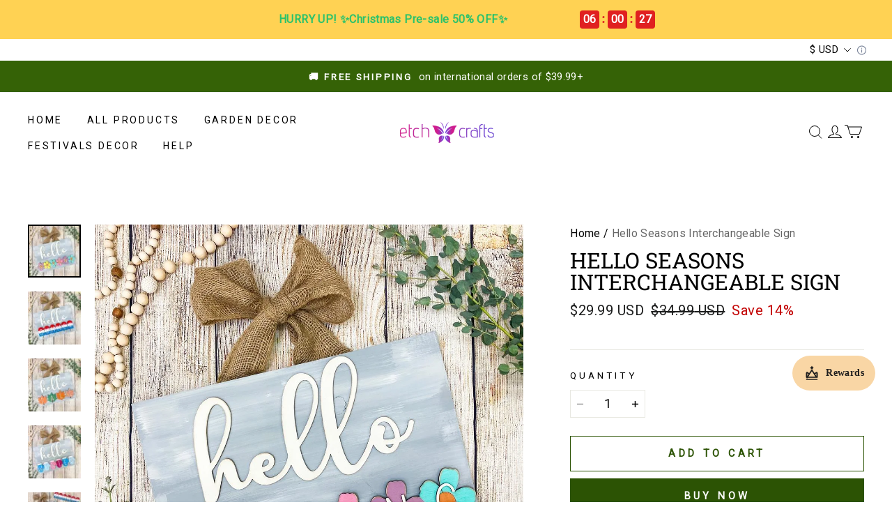

--- FILE ---
content_type: text/css; charset=utf-8
request_url: https://front.myshopline.com/cdn/v1/plugin/isv/conversionBooster-1767104824763/assets/index-DNPKk68-.css
body_size: 548
content:
._visitorsBox_1tba8_1{padding:8px;font-family:Jost,sans-serif;font-size:14px;font-weight:400;line-height:20px;color:#2c2c2c;text-align:left;word-break:break-word;vertical-align:middle;-webkit-user-select:none;-moz-user-select:none;-ms-user-select:none;user-select:none;background:#fbf7e7;border-radius:4px}._visitorsBox_1tba8_1 ._mtb412_1tba8_15{margin:4px 0 12px}._visitorsBox_1tba8_1 svg{height:20px;margin-right:9px;vertical-align:text-bottom}._visitorsBox_1tba8_1 ._jm-test_1tba8_23{color:red}._mtb30_1tba8_26{margin:20px 0}@media screen and (max-width: 750px){._visitorsBox_1tba8_1{padding:4px 8px}._visitorsBox_1tba8_1 ._text_1tba8_33{font-size:13px}}html[dir=rtl] ._visitorsBox_1tba8_1{text-align:right}


--- FILE ---
content_type: application/javascript; charset=UTF-8
request_url: https://etcycrafts.com/cdn/shop/prev/c8e5d2f8dada720691789000a4ead2ee/1753330082294/assets/product/detail/productDetailBeforeLoad.min.js
body_size: 14248
content:
(()=>{var t={78253:(t,r,e)=>{var n=e(78815),o=e(90627),i=TypeError;t.exports=function(t){if(n(t))return t;throw i(o(t)+" is not a function")}},84262:(t,r,e)=>{var n=e(39633).has;t.exports=function(t){return n(t),t}},82430:(t,r,e)=>{var n=e(78815),o=String,i=TypeError;t.exports=function(t){if("object"==typeof t||n(t))return t;throw i("Can't set "+o(t)+" as a prototype")}},39821:(t,r,e)=>{var n=e(81478),o=e(52938),i=e(93175).f,a=n("unscopables"),u=Array.prototype;void 0==u[a]&&i(u,a,{configurable:!0,value:o(null)}),t.exports=function(t){u[a][t]=!0}},37866:(t,r,e)=>{var n=e(7879),o=TypeError;t.exports=function(t,r){if(n(r,t))return t;throw o("Incorrect invocation")}},13169:(t,r,e)=>{var n=e(44183),o=String,i=TypeError;t.exports=function(t){if(n(t))return t;throw i(o(t)+" is not an object")}},77992:(t,r,e)=>{var n=e(86661);t.exports=n(function(){if("function"==typeof ArrayBuffer){var t=new ArrayBuffer(8);Object.isExtensible(t)&&Object.defineProperty(t,"a",{value:8})}})},82611:(t,r,e)=>{"use strict";var n=e(54265).forEach,o=e(9323)("forEach");t.exports=o?[].forEach:function(t){return n(this,t,arguments.length>1?arguments[1]:void 0)}},98889:(t,r,e)=>{var n=e(95885),o=e(74316),i=e(67696),a=function(t){return function(r,e,a){var u,c=n(r),s=i(c),f=o(a,s);if(t&&e!=e){for(;s>f;)if((u=c[f++])!=u)return!0}else for(;s>f;f++)if((t||f in c)&&c[f]===e)return t||f||0;return!t&&-1}};t.exports={includes:a(!0),indexOf:a(!1)}},54265:(t,r,e)=>{var n=e(55537),o=e(48349),i=e(68763),a=e(46093),u=e(67696),c=e(27686),s=o([].push),f=function(t){var r=1==t,e=2==t,o=3==t,f=4==t,p=6==t,v=7==t,l=5==t||p;return function(h,y,d,g){for(var x,b,m=a(h),w=i(m),O=n(y,d),S=u(w),j=0,E=g||c,A=r?E(h,S):e||v?E(h,0):void 0;S>j;j++)if((l||j in w)&&(b=O(x=w[j],j,m),t)){if(r)A[j]=b;else if(b)switch(t){case 3:return!0;case 5:return x;case 6:return j;case 2:s(A,x)}else switch(t){case 4:return!1;case 7:s(A,x)}}return p?-1:o||f?f:A}};t.exports={forEach:f(0),map:f(1),filter:f(2),some:f(3),every:f(4),find:f(5),findIndex:f(6),filterReject:f(7)}},29147:(t,r,e)=>{var n=e(86661),o=e(81478),i=e(28413),a=o("species");t.exports=function(t){return i>=51||!n(function(){var r=[];return(r.constructor={})[a]=function(){return{foo:1}},1!==r[t](Boolean).foo})}},9323:(t,r,e)=>{"use strict";var n=e(86661);t.exports=function(t,r){var e=[][t];return!!e&&n(function(){e.call(null,r||function(){return 1},1)})}},42746:(t,r,e)=>{"use strict";var n=e(88294),o=e(30201),i=TypeError,a=Object.getOwnPropertyDescriptor,u=n&&!function(){if(void 0!==this)return!0;try{Object.defineProperty([],"length",{writable:!1}).length=1}catch(t){return t instanceof TypeError}}();t.exports=u?function(t,r){if(o(t)&&!a(t,"length").writable)throw i("Cannot set read only .length");return t.length=r}:function(t,r){return t.length=r}},74871:(t,r,e)=>{var n=e(74316),o=e(67696),i=e(94190),a=Array,u=Math.max;t.exports=function(t,r,e){for(var c=o(t),s=n(r,c),f=n(void 0===e?c:e,c),p=a(u(f-s,0)),v=0;s<f;s++,v++)i(p,v,t[s]);return p.length=v,p}},35158:(t,r,e)=>{var n=e(48349);t.exports=n([].slice)},19489:(t,r,e)=>{var n=e(30201),o=e(84582),i=e(44183),a=e(81478)("species"),u=Array;t.exports=function(t){var r;return n(t)&&(o(r=t.constructor)&&(r===u||n(r.prototype))?r=void 0:i(r)&&null===(r=r[a])&&(r=void 0)),void 0===r?u:r}},27686:(t,r,e)=>{var n=e(19489);t.exports=function(t,r){return new(n(t))(0===r?0:r)}},28507:(t,r,e)=>{var n=e(64131),o=e(90653),i=e(6944);t.exports=function(t,r,e,a){try{var u=i(t,"return");if(u)return o("Promise").resolve(n(u,t)).then(function(){r(e)},function(t){a(t)})}catch(t){return a(t)}r(e)}},82384:(t,r,e)=>{"use strict";var n=e(64131),o=e(78253),i=e(13169),a=e(44183),u=e(24834),c=e(90653),s=e(26648),f=e(28507),p=function(t){var r=0==t,e=1==t,p=2==t,v=3==t;return function(t,l,h){var y=s(t),d=c("Promise"),g=y.iterator,x=y.next,b=0,m=void 0!==l;return(m||!r)&&o(l),new d(function(t,o){var c=function(t){f(g,o,t,o)},s=function(){try{if(m)try{u(b)}catch(t){c(t)}d.resolve(i(n(x,g))).then(function(n){try{if(i(n).done)r?(h.length=b,t(h)):t(!v&&(p||void 0));else{var u=n.value;try{if(m){var y=l(u,b),x=function(n){if(e)s();else if(p)n?s():f(g,t,!1,o);else if(r)try{h[b++]=n,s()}catch(t){c(t)}else n?f(g,t,v||u,o):s()};a(y)?d.resolve(y).then(x,c):x(y)}else h[b++]=u,s()}catch(t){c(t)}}}catch(t){o(t)}},o)}catch(t){o(t)}};s()})}};t.exports={toArray:p(0),forEach:p(1),every:p(2),some:p(3),find:p(4)}},9760:(t,r,e)=>{var n=e(81478)("iterator"),o=!1;try{var i=0,a={next:function(){return{done:!!i++}},return:function(){o=!0}};a[n]=function(){return this},Array.from(a,function(){throw 2})}catch(t){}t.exports=function(t,r){if(!r&&!o)return!1;var e=!1;try{var i={};i[n]=function(){return{next:function(){return{done:e=!0}}}},t(i)}catch(t){}return e}},81154:(t,r,e)=>{var n=e(48349),o=n({}.toString),i=n("".slice);t.exports=function(t){return i(o(t),8,-1)}},36266:(t,r,e)=>{var n=e(70387),o=e(78815),i=e(81154),a=e(81478)("toStringTag"),u=Object,c="Arguments"==i(function(){return arguments}()),s=function(t,r){try{return t[r]}catch(t){}};t.exports=n?i:function(t){var r,e,n;return void 0===t?"Undefined":null===t?"Null":"string"==typeof(e=s(r=u(t),a))?e:c?i(r):"Object"==(n=i(r))&&o(r.callee)?"Arguments":n}},65388:(t,r,e)=>{"use strict";var n=e(52938),o=e(90430),i=e(53360),a=e(55537),u=e(37866),c=e(50336),s=e(97495),f=e(27853),p=e(27790),v=e(13270),l=e(88294),h=e(55090).fastKey,y=e(88417),d=y.set,g=y.getterFor;t.exports={getConstructor:function(t,r,e,f){var p=t(function(t,o){u(t,v),d(t,{type:r,index:n(null),first:void 0,last:void 0,size:0}),l||(t.size=0),c(o)||s(o,t[f],{that:t,AS_ENTRIES:e})}),v=p.prototype,y=g(r),x=function(t,r,e){var n,o,i=y(t),a=b(t,r);return a?a.value=e:(i.last=a={index:o=h(r,!0),key:r,value:e,previous:n=i.last,next:void 0,removed:!1},i.first||(i.first=a),n&&(n.next=a),l?i.size++:t.size++,"F"!==o&&(i.index[o]=a)),t},b=function(t,r){var e,n=y(t),o=h(r);if("F"!==o)return n.index[o];for(e=n.first;e;e=e.next)if(e.key==r)return e};return i(v,{clear:function(){for(var t=this,r=y(t),e=r.index,n=r.first;n;)n.removed=!0,n.previous&&(n.previous=n.previous.next=void 0),delete e[n.index],n=n.next;r.first=r.last=void 0,l?r.size=0:t.size=0},delete:function(t){var r=y(this),e=b(this,t);if(e){var n=e.next,o=e.previous;delete r.index[e.index],e.removed=!0,o&&(o.next=n),n&&(n.previous=o),r.first==e&&(r.first=n),r.last==e&&(r.last=o),l?r.size--:this.size--}return!!e},forEach:function(t){for(var r,e=y(this),n=a(t,arguments.length>1?arguments[1]:void 0);r=r?r.next:e.first;)for(n(r.value,r.key,this);r&&r.removed;)r=r.previous},has:function(t){return!!b(this,t)}}),i(v,e?{get:function(t){var r=b(this,t);return r&&r.value},set:function(t,r){return x(this,0===t?0:t,r)}}:{add:function(t){return x(this,t=0===t?0:t,t)}}),l&&o(v,"size",{configurable:!0,get:function(){return y(this).size}}),p},setStrong:function(t,r,e){var n=r+" Iterator",o=g(r),i=g(n);f(t,r,function(t,r){d(this,{type:n,target:t,state:o(t),kind:r,last:void 0})},function(){for(var t=i(this),r=t.kind,e=t.last;e&&e.removed;)e=e.previous;return t.target&&(t.last=e=e?e.next:t.state.first)?"keys"==r?p(e.key,!1):"values"==r?p(e.value,!1):p([e.key,e.value],!1):(t.target=void 0,p(void 0,!0))},e?"entries":"values",!e,!0),v(r)}}},95016:(t,r,e)=>{"use strict";var n=e(20231),o=e(78813),i=e(48349),a=e(29117),u=e(83367),c=e(55090),s=e(97495),f=e(37866),p=e(78815),v=e(50336),l=e(44183),h=e(86661),y=e(9760),d=e(19007),g=e(64128);t.exports=function(t,r,e){var x=-1!==t.indexOf("Map"),b=-1!==t.indexOf("Weak"),m=x?"set":"add",w=o[t],O=w&&w.prototype,S=w,j={},E=function(t){var r=i(O[t]);u(O,t,"add"==t?function(t){return r(this,0===t?0:t),this}:"delete"==t?function(t){return(!b||!!l(t))&&r(this,0===t?0:t)}:"get"==t?function(t){return b&&!l(t)?void 0:r(this,0===t?0:t)}:"has"==t?function(t){return(!b||!!l(t))&&r(this,0===t?0:t)}:function(t,e){return r(this,0===t?0:t,e),this})};if(a(t,!p(w)||!(b||O.forEach&&!h(function(){new w().entries().next()}))))S=e.getConstructor(r,t,x,m),c.enable();else if(a(t,!0)){var A=new S,T=A[m](b?{}:-0,1)!=A,M=h(function(){A.has(1)}),P=y(function(t){new w(t)}),I=!b&&h(function(){for(var t=new w,r=5;r--;)t[m](r,r);return!t.has(-0)});P||((S=r(function(t,r){f(t,O);var e=g(new w,t,S);return v(r)||s(r,e[m],{that:e,AS_ENTRIES:x}),e})).prototype=O,O.constructor=S),(M||I)&&(E("delete"),E("has"),x&&E("get")),(I||T)&&E(m),b&&O.clear&&delete O.clear}return j[t]=S,n({global:!0,constructor:!0,forced:S!=w},j),d(S,t),b||e.setStrong(S,t,x),S}},14999:(t,r,e)=>{var n=e(15169),o=e(52862),i=e(89443),a=e(93175);t.exports=function(t,r,e){for(var u=o(r),c=a.f,s=i.f,f=0;f<u.length;f++){var p=u[f];n(t,p)||e&&n(e,p)||c(t,p,s(r,p))}}},41357:(t,r,e)=>{var n=e(86661);t.exports=!n(function(){function t(){}return t.prototype.constructor=null,Object.getPrototypeOf(new t)!==t.prototype})},27790:t=>{t.exports=function(t,r){return{value:t,done:r}}},37783:(t,r,e)=>{var n=e(88294),o=e(93175),i=e(57203);t.exports=n?function(t,r,e){return o.f(t,r,i(1,e))}:function(t,r,e){return t[r]=e,t}},57203:t=>{t.exports=function(t,r){return{enumerable:!(1&t),configurable:!(2&t),writable:!(4&t),value:r}}},94190:(t,r,e)=>{"use strict";var n=e(75445),o=e(93175),i=e(57203);t.exports=function(t,r,e){var a=n(r);a in t?o.f(t,a,i(0,e)):t[a]=e}},90430:(t,r,e)=>{var n=e(38821),o=e(93175);t.exports=function(t,r,e){return e.get&&n(e.get,r,{getter:!0}),e.set&&n(e.set,r,{setter:!0}),o.f(t,r,e)}},83367:(t,r,e)=>{var n=e(78815),o=e(93175),i=e(38821),a=e(19965);t.exports=function(t,r,e,u){u||(u={});var c=u.enumerable,s=void 0!==u.name?u.name:r;if(n(e)&&i(e,s,u),u.global)c?t[r]=e:a(r,e);else{try{u.unsafe?t[r]&&(c=!0):delete t[r]}catch(t){}c?t[r]=e:o.f(t,r,{value:e,enumerable:!1,configurable:!u.nonConfigurable,writable:!u.nonWritable})}return t}},53360:(t,r,e)=>{var n=e(83367);t.exports=function(t,r,e){for(var o in r)n(t,o,r[o],e);return t}},19965:(t,r,e)=>{var n=e(78813),o=Object.defineProperty;t.exports=function(t,r){try{o(n,t,{value:r,configurable:!0,writable:!0})}catch(e){n[t]=r}return r}},43685:(t,r,e)=>{"use strict";var n=e(90627),o=TypeError;t.exports=function(t,r){if(!delete t[r])throw o("Cannot delete property "+n(r)+" of "+n(t))}},88294:(t,r,e)=>{var n=e(86661);t.exports=!n(function(){return 7!=Object.defineProperty({},1,{get:function(){return 7}})[1]})},55553:t=>{var r="object"==typeof document&&document.all,e=void 0===r&&void 0!==r;t.exports={all:r,IS_HTMLDDA:e}},22778:(t,r,e)=>{var n=e(78813),o=e(44183),i=n.document,a=o(i)&&o(i.createElement);t.exports=function(t){return a?i.createElement(t):{}}},24834:t=>{var r=TypeError,e=9007199254740991;t.exports=function(t){if(t>e)throw r("Maximum allowed index exceeded");return t}},65302:t=>{t.exports={CSSRuleList:0,CSSStyleDeclaration:0,CSSValueList:0,ClientRectList:0,DOMRectList:0,DOMStringList:0,DOMTokenList:1,DataTransferItemList:0,FileList:0,HTMLAllCollection:0,HTMLCollection:0,HTMLFormElement:0,HTMLSelectElement:0,MediaList:0,MimeTypeArray:0,NamedNodeMap:0,NodeList:1,PaintRequestList:0,Plugin:0,PluginArray:0,SVGLengthList:0,SVGNumberList:0,SVGPathSegList:0,SVGPointList:0,SVGStringList:0,SVGTransformList:0,SourceBufferList:0,StyleSheetList:0,TextTrackCueList:0,TextTrackList:0,TouchList:0}},31863:(t,r,e)=>{var n=e(22778)("span").classList,o=n&&n.constructor&&n.constructor.prototype;t.exports=o===Object.prototype?void 0:o},21891:t=>{t.exports="undefined"!=typeof navigator&&String(navigator.userAgent)||""},28413:(t,r,e)=>{var n,o,i=e(78813),a=e(21891),u=i.process,c=i.Deno,s=u&&u.versions||c&&c.version,f=s&&s.v8;f&&(o=(n=f.split("."))[0]>0&&n[0]<4?1:+(n[0]+n[1])),!o&&a&&(!(n=a.match(/Edge\/(\d+)/))||n[1]>=74)&&(n=a.match(/Chrome\/(\d+)/))&&(o=+n[1]),t.exports=o},38800:t=>{t.exports=["constructor","hasOwnProperty","isPrototypeOf","propertyIsEnumerable","toLocaleString","toString","valueOf"]},20231:(t,r,e)=>{var n=e(78813),o=e(89443).f,i=e(37783),a=e(83367),u=e(19965),c=e(14999),s=e(29117);t.exports=function(t,r){var e,f,p,v,l,h=t.target,y=t.global,d=t.stat;if(e=y?n:d?n[h]||u(h,{}):(n[h]||{}).prototype)for(f in r){if(v=r[f],p=t.dontCallGetSet?(l=o(e,f))&&l.value:e[f],!s(y?f:h+(d?".":"#")+f,t.forced)&&void 0!==p){if(typeof v==typeof p)continue;c(v,p)}(t.sham||p&&p.sham)&&i(v,"sham",!0),a(e,f,v,t)}}},86661:t=>{t.exports=function(t){try{return!!t()}catch(t){return!0}}},17836:(t,r,e)=>{var n=e(86661);t.exports=!n(function(){return Object.isExtensible(Object.preventExtensions({}))})},55537:(t,r,e)=>{var n=e(18752),o=e(78253),i=e(58554),a=n(n.bind);t.exports=function(t,r){return o(t),void 0===r?t:i?a(t,r):function(){return t.apply(r,arguments)}}},58554:(t,r,e)=>{var n=e(86661);t.exports=!n(function(){var t=(function(){}).bind();return"function"!=typeof t||t.hasOwnProperty("prototype")})},64131:(t,r,e)=>{var n=e(58554),o=Function.prototype.call;t.exports=n?o.bind(o):function(){return o.apply(o,arguments)}},28319:(t,r,e)=>{var n=e(88294),o=e(15169),i=Function.prototype,a=n&&Object.getOwnPropertyDescriptor,u=o(i,"name"),c=u&&"something"===(function(){}).name,s=u&&(!n||n&&a(i,"name").configurable);t.exports={EXISTS:u,PROPER:c,CONFIGURABLE:s}},94481:(t,r,e)=>{var n=e(48349),o=e(78253);t.exports=function(t,r,e){try{return n(o(Object.getOwnPropertyDescriptor(t,r)[e]))}catch(t){}}},18752:(t,r,e)=>{var n=e(81154),o=e(48349);t.exports=function(t){if("Function"===n(t))return o(t)}},48349:(t,r,e)=>{var n=e(58554),o=Function.prototype,i=o.call,a=n&&o.bind.bind(i,i);t.exports=n?a:function(t){return function(){return i.apply(t,arguments)}}},90653:(t,r,e)=>{var n=e(78813),o=e(78815),i=function(t){return o(t)?t:void 0};t.exports=function(t,r){return arguments.length<2?i(n[t]):n[t]&&n[t][r]}},26648:(t,r,e)=>{var n=e(78253),o=e(13169);t.exports=function(t){return{iterator:t,next:n(o(t).next)}}},6042:(t,r,e)=>{var n=e(36266),o=e(6944),i=e(50336),a=e(91181),u=e(81478)("iterator");t.exports=function(t){if(!i(t))return o(t,u)||o(t,"@@iterator")||a[n(t)]}},36067:(t,r,e)=>{var n=e(64131),o=e(78253),i=e(13169),a=e(90627),u=e(6042),c=TypeError;t.exports=function(t,r){var e=arguments.length<2?u(t):r;if(o(e))return i(n(e,t));throw c(a(t)+" is not iterable")}},6944:(t,r,e)=>{var n=e(78253),o=e(50336);t.exports=function(t,r){var e=t[r];return o(e)?void 0:n(e)}},78813:(t,r,e)=>{var n=function(t){return t&&t.Math==Math&&t};t.exports=n("object"==typeof globalThis&&globalThis)||n("object"==typeof window&&window)||n("object"==typeof self&&self)||n("object"==typeof e.g&&e.g)||function(){return this}()||Function("return this")()},15169:(t,r,e)=>{var n=e(48349),o=e(46093),i=n({}.hasOwnProperty);t.exports=Object.hasOwn||function(t,r){return i(o(t),r)}},19771:t=>{t.exports={}},17298:(t,r,e)=>{var n=e(90653);t.exports=n("document","documentElement")},82438:(t,r,e)=>{var n=e(88294),o=e(86661),i=e(22778);t.exports=!n&&!o(function(){return 7!=Object.defineProperty(i("div"),"a",{get:function(){return 7}}).a})},68763:(t,r,e)=>{var n=e(48349),o=e(86661),i=e(81154),a=Object,u=n("".split);t.exports=o(function(){return!a("z").propertyIsEnumerable(0)})?function(t){return"String"==i(t)?u(t,""):a(t)}:a},64128:(t,r,e)=>{var n=e(78815),o=e(44183),i=e(46211);t.exports=function(t,r,e){var a,u;return i&&n(a=r.constructor)&&a!==e&&o(u=a.prototype)&&u!==e.prototype&&i(t,u),t}},96568:(t,r,e)=>{var n=e(48349),o=e(78815),i=e(92647),a=n(Function.toString);o(i.inspectSource)||(i.inspectSource=function(t){return a(t)}),t.exports=i.inspectSource},55090:(t,r,e)=>{var n=e(20231),o=e(48349),i=e(19771),a=e(44183),u=e(15169),c=e(93175).f,s=e(6998),f=e(29304),p=e(28835),v=e(31798),l=e(17836),h=!1,y=v("meta"),d=0,g=function(t){c(t,y,{value:{objectID:"O"+d++,weakData:{}}})},x=function(t,r){if(!a(t))return"symbol"==typeof t?t:("string"==typeof t?"S":"P")+t;if(!u(t,y)){if(!p(t))return"F";if(!r)return"E";g(t)}return t[y].objectID},b=function(t,r){if(!u(t,y)){if(!p(t))return!0;if(!r)return!1;g(t)}return t[y].weakData},m=function(t){return l&&h&&p(t)&&!u(t,y)&&g(t),t},w=function(){O.enable=function(){},h=!0;var t=s.f,r=o([].splice),e={};e[y]=1,t(e).length&&(s.f=function(e){for(var n=t(e),o=0,i=n.length;o<i;o++)if(n[o]===y){r(n,o,1);break}return n},n({target:"Object",stat:!0,forced:!0},{getOwnPropertyNames:f.f}))},O=t.exports={enable:w,fastKey:x,getWeakData:b,onFreeze:m};i[y]=!0},88417:(t,r,e)=>{var n,o,i,a=e(95975),u=e(78813),c=e(44183),s=e(37783),f=e(15169),p=e(92647),v=e(73804),l=e(19771),h="Object already initialized",y=u.TypeError,d=u.WeakMap,g=function(t){return i(t)?o(t):n(t,{})},x=function(t){return function(r){var e;if(!c(r)||(e=o(r)).type!==t)throw y("Incompatible receiver, "+t+" required");return e}};if(a||p.state){var b=p.state||(p.state=new d);b.get=b.get,b.has=b.has,b.set=b.set,n=function(t,r){if(b.has(t))throw y(h);return r.facade=t,b.set(t,r),r},o=function(t){return b.get(t)||{}},i=function(t){return b.has(t)}}else{var m=v("state");l[m]=!0,n=function(t,r){if(f(t,m))throw y(h);return r.facade=t,s(t,m,r),r},o=function(t){return f(t,m)?t[m]:{}},i=function(t){return f(t,m)}}t.exports={set:n,get:o,has:i,enforce:g,getterFor:x}},17469:(t,r,e)=>{var n=e(81478),o=e(91181),i=n("iterator"),a=Array.prototype;t.exports=function(t){return void 0!==t&&(o.Array===t||a[i]===t)}},30201:(t,r,e)=>{var n=e(81154);t.exports=Array.isArray||function(t){return"Array"==n(t)}},78815:(t,r,e)=>{var n=e(55553),o=n.all;t.exports=n.IS_HTMLDDA?function(t){return"function"==typeof t||t===o}:function(t){return"function"==typeof t}},84582:(t,r,e)=>{var n=e(48349),o=e(86661),i=e(78815),a=e(36266),u=e(90653),c=e(96568),s=function(){},f=[],p=u("Reflect","construct"),v=/^\s*(?:class|function)\b/,l=n(v.exec),h=!v.exec(s),y=function(t){if(!i(t))return!1;try{return p(s,f,t),!0}catch(t){return!1}},d=function(t){if(!i(t))return!1;switch(a(t)){case"AsyncFunction":case"GeneratorFunction":case"AsyncGeneratorFunction":return!1}try{return h||!!l(v,c(t))}catch(t){return!0}};d.sham=!0,t.exports=!p||o(function(){var t;return y(y.call)||!y(Object)||!y(function(){t=!0})||t})?d:y},29117:(t,r,e)=>{var n=e(86661),o=e(78815),i=/#|\.prototype\./,a=function(t,r){var e=c[u(t)];return e==f||e!=s&&(o(r)?n(r):!!r)},u=a.normalize=function(t){return String(t).replace(i,".").toLowerCase()},c=a.data={},s=a.NATIVE="N",f=a.POLYFILL="P";t.exports=a},50336:t=>{t.exports=function(t){return null==t}},44183:(t,r,e)=>{var n=e(78815),o=e(55553),i=o.all;t.exports=o.IS_HTMLDDA?function(t){return"object"==typeof t?null!==t:n(t)||t===i}:function(t){return"object"==typeof t?null!==t:n(t)}},45105:t=>{t.exports=!1},43831:(t,r,e)=>{var n=e(90653),o=e(78815),i=e(7879),a=e(38140),u=Object;t.exports=a?function(t){return"symbol"==typeof t}:function(t){var r=n("Symbol");return o(r)&&i(r.prototype,u(t))}},15748:(t,r,e)=>{var n=e(64131);t.exports=function(t,r,e){for(var o,i,a=e||t.next;!(o=n(a,t)).done;)if(void 0!==(i=r(o.value)))return i}},97495:(t,r,e)=>{var n=e(55537),o=e(64131),i=e(13169),a=e(90627),u=e(17469),c=e(67696),s=e(7879),f=e(36067),p=e(6042),v=e(56559),l=TypeError,h=function(t,r){this.stopped=t,this.result=r},y=h.prototype;t.exports=function(t,r,e){var d,g,x,b,m,w,O,S=e&&e.that,j=!!(e&&e.AS_ENTRIES),E=!!(e&&e.IS_RECORD),A=!!(e&&e.IS_ITERATOR),T=!!(e&&e.INTERRUPTED),M=n(r,S),P=function(t){return d&&v(d,"normal",t),new h(!0,t)},I=function(t){return j?(i(t),T?M(t[0],t[1],P):M(t[0],t[1])):T?M(t,P):M(t)};if(E)d=t.iterator;else if(A)d=t;else{if(!(g=p(t)))throw l(a(t)+" is not iterable");if(u(g)){for(x=0,b=c(t);b>x;x++)if((m=I(t[x]))&&s(y,m))return m;return new h(!1)}d=f(t,g)}for(w=E?t.next:d.next;!(O=o(w,d)).done;){try{m=I(O.value)}catch(t){v(d,"throw",t)}if("object"==typeof m&&m&&s(y,m))return m}return new h(!1)}},56559:(t,r,e)=>{var n=e(64131),o=e(13169),i=e(6944);t.exports=function(t,r,e){var a,u;o(t);try{if(!(a=i(t,"return"))){if("throw"===r)throw e;return e}a=n(a,t)}catch(t){u=!0,a=t}if("throw"===r)throw e;if(u)throw a;return o(a),e}},98517:(t,r,e)=>{"use strict";var n=e(18224).IteratorPrototype,o=e(52938),i=e(57203),a=e(19007),u=e(91181),c=function(){return this};t.exports=function(t,r,e,s){var f=r+" Iterator";return t.prototype=o(n,{next:i(+!s,e)}),a(t,f,!1,!0),u[f]=c,t}},27853:(t,r,e)=>{"use strict";var n=e(20231),o=e(64131),i=e(45105),a=e(28319),u=e(78815),c=e(98517),s=e(77559),f=e(46211),p=e(19007),v=e(37783),l=e(83367),h=e(81478),y=e(91181),d=e(18224),g=a.PROPER,x=a.CONFIGURABLE,b=d.IteratorPrototype,m=d.BUGGY_SAFARI_ITERATORS,w=h("iterator"),O="keys",S="values",j="entries",E=function(){return this};t.exports=function(t,r,e,a,h,d,A){c(e,r,a);var T,M,P,I=function(t){if(t===h&&_)return _;if(!m&&t in D)return D[t];switch(t){case O:case S:case j:return function(){return new e(this,t)}}return function(){return new e(this)}},L=r+" Iterator",k=!1,D=t.prototype,R=D[w]||D["@@iterator"]||h&&D[h],_=!m&&R||I(h),F="Array"==r&&D.entries||R;if(F&&(T=s(F.call(new t)))!==Object.prototype&&T.next&&(i||s(T)===b||(f?f(T,b):u(T[w])||l(T,w,E)),p(T,L,!0,!0),i&&(y[L]=E)),g&&h==S&&R&&R.name!==S&&(!i&&x?v(D,"name",S):(k=!0,_=function(){return o(R,this)})),h){if(M={values:I(S),keys:d?_:I(O),entries:I(j)},A)for(P in M)!m&&!k&&P in D||l(D,P,M[P]);else n({target:r,proto:!0,forced:m||k},M)}return(!i||A)&&D[w]!==_&&l(D,w,_,{name:h}),y[r]=_,M}},18224:(t,r,e)=>{"use strict";var n,o,i,a=e(86661),u=e(78815),c=e(44183),s=e(52938),f=e(77559),p=e(83367),v=e(81478),l=e(45105),h=v("iterator"),y=!1;[].keys&&("next"in(i=[].keys())?(o=f(f(i)))!==Object.prototype&&(n=o):y=!0),!c(n)||a(function(){var t={};return n[h].call(t)!==t})?n={}:l&&(n=s(n)),u(n[h])||p(n,h,function(){return this}),t.exports={IteratorPrototype:n,BUGGY_SAFARI_ITERATORS:y}},91181:t=>{t.exports={}},67696:(t,r,e)=>{var n=e(86973);t.exports=function(t){return n(t.length)}},38821:(t,r,e)=>{var n=e(48349),o=e(86661),i=e(78815),a=e(15169),u=e(88294),c=e(28319).CONFIGURABLE,s=e(96568),f=e(88417),p=f.enforce,v=f.get,l=String,h=Object.defineProperty,y=n("".slice),d=n("".replace),g=n([].join),x=u&&!o(function(){return 8!==h(function(){},"length",{value:8}).length}),b=String(String).split("String"),m=t.exports=function(t,r,e){"Symbol("===y(l(r),0,7)&&(r="["+d(l(r),/^Symbol\(([^)]*)\)/,"$1")+"]"),e&&e.getter&&(r="get "+r),e&&e.setter&&(r="set "+r),(!a(t,"name")||c&&t.name!==r)&&(u?h(t,"name",{value:r,configurable:!0}):t.name=r),x&&e&&a(e,"arity")&&t.length!==e.arity&&h(t,"length",{value:e.arity});try{e&&a(e,"constructor")&&e.constructor?u&&h(t,"prototype",{writable:!1}):t.prototype&&(t.prototype=void 0)}catch(t){}var n=p(t);return a(n,"source")||(n.source=g(b,"string"==typeof r?r:"")),t};Function.prototype.toString=m(function(){return i(this)&&v(this).source||s(this)},"toString")},39633:(t,r,e)=>{var n=e(48349),o=Map.prototype;t.exports={Map:Map,set:n(o.set),get:n(o.get),has:n(o.has),remove:n(o.delete),proto:o}},96676:(t,r,e)=>{var n=e(48349),o=e(15748),i=e(39633),a=i.Map,u=i.proto,c=n(u.forEach),s=n(u.entries),f=s(new a).next;t.exports=function(t,r,e){return e?o(s(t),function(t){return r(t[1],t[0])},f):c(t,r)}},21662:t=>{var r=Math.ceil,e=Math.floor;t.exports=Math.trunc||function(t){var n=+t;return(n>0?e:r)(n)}},52938:(t,r,e)=>{var n,o=e(13169),i=e(51370),a=e(38800),u=e(19771),c=e(17298),s=e(22778),f=e(73804),p=">",v="<",l="prototype",h="script",y=f("IE_PROTO"),d=function(){},g=function(t){return v+h+p+t+v+"/"+h+p},x=function(t){t.write(g("")),t.close();var r=t.parentWindow.Object;return t=null,r},b=function(){var t,r=s("iframe");return r.style.display="none",c.appendChild(r),r.src=String("java"+h+":"),(t=r.contentWindow.document).open(),t.write(g("document.F=Object")),t.close(),t.F},m=function(){try{n=new ActiveXObject("htmlfile")}catch(t){}m="undefined"!=typeof document?document.domain&&n?x(n):b():x(n);for(var t=a.length;t--;)delete m[l][a[t]];return m()};u[y]=!0,t.exports=Object.create||function(t,r){var e;return null!==t?(d[l]=o(t),e=new d,d[l]=null,e[y]=t):e=m(),void 0===r?e:i.f(e,r)}},51370:(t,r,e)=>{var n=e(88294),o=e(69637),i=e(93175),a=e(13169),u=e(95885),c=e(4221);r.f=n&&!o?Object.defineProperties:function(t,r){a(t);for(var e,n=u(r),o=c(r),s=o.length,f=0;s>f;)i.f(t,e=o[f++],n[e]);return t}},93175:(t,r,e)=>{var n=e(88294),o=e(82438),i=e(69637),a=e(13169),u=e(75445),c=TypeError,s=Object.defineProperty,f=Object.getOwnPropertyDescriptor,p="enumerable",v="configurable",l="writable";r.f=n?i?function(t,r,e){if(a(t),r=u(r),a(e),"function"==typeof t&&"prototype"===r&&"value"in e&&l in e&&!e[l]){var n=f(t,r);n&&n[l]&&(t[r]=e.value,e={configurable:v in e?e[v]:n[v],enumerable:p in e?e[p]:n[p],writable:!1})}return s(t,r,e)}:s:function(t,r,e){if(a(t),r=u(r),a(e),o)try{return s(t,r,e)}catch(t){}if("get"in e||"set"in e)throw c("Accessors not supported");return"value"in e&&(t[r]=e.value),t}},89443:(t,r,e)=>{var n=e(88294),o=e(64131),i=e(96904),a=e(57203),u=e(95885),c=e(75445),s=e(15169),f=e(82438),p=Object.getOwnPropertyDescriptor;r.f=n?p:function(t,r){if(t=u(t),r=c(r),f)try{return p(t,r)}catch(t){}if(s(t,r))return a(!o(i.f,t,r),t[r])}},29304:(t,r,e)=>{var n=e(81154),o=e(95885),i=e(6998).f,a=e(74871),u="object"==typeof window&&window&&Object.getOwnPropertyNames?Object.getOwnPropertyNames(window):[],c=function(t){try{return i(t)}catch(t){return a(u)}};t.exports.f=function(t){return u&&"Window"==n(t)?c(t):i(o(t))}},6998:(t,r,e)=>{var n=e(98832),o=e(38800).concat("length","prototype");r.f=Object.getOwnPropertyNames||function(t){return n(t,o)}},484:(t,r)=>{r.f=Object.getOwnPropertySymbols},77559:(t,r,e)=>{var n=e(15169),o=e(78815),i=e(46093),a=e(73804),u=e(41357),c=a("IE_PROTO"),s=Object,f=s.prototype;t.exports=u?s.getPrototypeOf:function(t){var r=i(t);if(n(r,c))return r[c];var e=r.constructor;return o(e)&&r instanceof e?e.prototype:r instanceof s?f:null}},28835:(t,r,e)=>{var n=e(86661),o=e(44183),i=e(81154),a=e(77992),u=Object.isExtensible,c=n(function(){u(1)});t.exports=c||a?function(t){return!!o(t)&&(!a||"ArrayBuffer"!=i(t))&&(!u||u(t))}:u},7879:(t,r,e)=>{var n=e(48349);t.exports=n({}.isPrototypeOf)},98832:(t,r,e)=>{var n=e(48349),o=e(15169),i=e(95885),a=e(98889).indexOf,u=e(19771),c=n([].push);t.exports=function(t,r){var e,n=i(t),s=0,f=[];for(e in n)!o(u,e)&&o(n,e)&&c(f,e);for(;r.length>s;)o(n,e=r[s++])&&(~a(f,e)||c(f,e));return f}},4221:(t,r,e)=>{var n=e(98832),o=e(38800);t.exports=Object.keys||function(t){return n(t,o)}},96904:(t,r)=>{"use strict";var e={}.propertyIsEnumerable,n=Object.getOwnPropertyDescriptor,o=n&&!e.call({1:2},1);r.f=o?function(t){var r=n(this,t);return!!r&&r.enumerable}:e},46211:(t,r,e)=>{var n=e(94481),o=e(13169),i=e(82430);t.exports=Object.setPrototypeOf||("__proto__"in{}?function(){var t,r=!1,e={};try{(t=n(Object.prototype,"__proto__","set"))(e,[]),r=e instanceof Array}catch(t){}return function(e,n){return o(e),i(n),r?t(e,n):e.__proto__=n,e}}():void 0)},57623:(t,r,e)=>{"use strict";var n=e(70387),o=e(36266);t.exports=n?({}).toString:function(){return"[object "+o(this)+"]"}},87778:(t,r,e)=>{var n=e(64131),o=e(78815),i=e(44183),a=TypeError;t.exports=function(t,r){var e,u;if("string"===r&&o(e=t.toString)&&!i(u=n(e,t))||o(e=t.valueOf)&&!i(u=n(e,t))||"string"!==r&&o(e=t.toString)&&!i(u=n(e,t)))return u;throw a("Can't convert object to primitive value")}},52862:(t,r,e)=>{var n=e(90653),o=e(48349),i=e(6998),a=e(484),u=e(13169),c=o([].concat);t.exports=n("Reflect","ownKeys")||function(t){var r=i.f(u(t)),e=a.f;return e?c(r,e(t)):r}},97527:(t,r,e)=>{var n=e(50336),o=TypeError;t.exports=function(t){if(n(t))throw o("Can't call method on "+t);return t}},59286:t=>{t.exports=function(t,r){return t===r||t!=t&&r!=r}},13270:(t,r,e)=>{"use strict";var n=e(90653),o=e(90430),i=e(81478),a=e(88294),u=i("species");t.exports=function(t){var r=n(t);a&&r&&!r[u]&&o(r,u,{configurable:!0,get:function(){return this}})}},19007:(t,r,e)=>{var n=e(93175).f,o=e(15169),i=e(81478)("toStringTag");t.exports=function(t,r,e){t&&!e&&(t=t.prototype),t&&!o(t,i)&&n(t,i,{configurable:!0,value:r})}},73804:(t,r,e)=>{var n=e(2544),o=e(31798),i=n("keys");t.exports=function(t){return i[t]||(i[t]=o(t))}},92647:(t,r,e)=>{var n=e(78813),o=e(19965),i="__core-js_shared__",a=n[i]||o(i,{});t.exports=a},2544:(t,r,e)=>{var n=e(45105),o=e(92647);(t.exports=function(t,r){return o[t]||(o[t]=void 0!==r?r:{})})("versions",[]).push({version:"3.29.1",mode:n?"pure":"global",copyright:"\xa9 2014-2023 Denis Pushkarev (zloirock.ru)",license:"https://github.com/zloirock/core-js/blob/v3.29.1/LICENSE",source:"https://github.com/zloirock/core-js"})},42719:(t,r,e)=>{var n=e(48349),o=e(77573),i=e(36479),a=e(97527),u=n("".charAt),c=n("".charCodeAt),s=n("".slice),f=function(t){return function(r,e){var n,f,p=i(a(r)),v=o(e),l=p.length;return v<0||v>=l?t?"":void 0:(n=c(p,v))<55296||n>56319||v+1===l||(f=c(p,v+1))<56320||f>57343?t?u(p,v):n:t?s(p,v,v+2):(n-55296<<10)+(f-56320)+65536}};t.exports={codeAt:f(!1),charAt:f(!0)}},44847:(t,r,e)=>{var n=e(28413),o=e(86661);t.exports=!!Object.getOwnPropertySymbols&&!o(function(){var t=Symbol();return!String(t)||!(Object(t) instanceof Symbol)||!Symbol.sham&&n&&n<41})},74316:(t,r,e)=>{var n=e(77573),o=Math.max,i=Math.min;t.exports=function(t,r){var e=n(t);return e<0?o(e+r,0):i(e,r)}},95885:(t,r,e)=>{var n=e(68763),o=e(97527);t.exports=function(t){return n(o(t))}},77573:(t,r,e)=>{var n=e(21662);t.exports=function(t){var r=+t;return r!=r||0===r?0:n(r)}},86973:(t,r,e)=>{var n=e(77573),o=Math.min;t.exports=function(t){return t>0?o(n(t),9007199254740991):0}},46093:(t,r,e)=>{var n=e(97527),o=Object;t.exports=function(t){return o(n(t))}},72795:(t,r,e)=>{var n=e(64131),o=e(44183),i=e(43831),a=e(6944),u=e(87778),c=e(81478),s=TypeError,f=c("toPrimitive");t.exports=function(t,r){if(!o(t)||i(t))return t;var e,c=a(t,f);if(c){if(void 0===r&&(r="default"),!o(e=n(c,t,r))||i(e))return e;throw s("Can't convert object to primitive value")}return void 0===r&&(r="number"),u(t,r)}},75445:(t,r,e)=>{var n=e(72795),o=e(43831);t.exports=function(t){var r=n(t,"string");return o(r)?r:r+""}},70387:(t,r,e)=>{var n=e(81478)("toStringTag"),o={};o[n]="z",t.exports="[object z]"===String(o)},36479:(t,r,e)=>{var n=e(36266),o=String;t.exports=function(t){if("Symbol"===n(t))throw TypeError("Cannot convert a Symbol value to a string");return o(t)}},90627:t=>{var r=String;t.exports=function(t){try{return r(t)}catch(t){return"Object"}}},31798:(t,r,e)=>{var n=e(48349),o=0,i=Math.random(),a=n(1..toString);t.exports=function(t){return"Symbol("+(void 0===t?"":t)+")_"+a(++o+i,36)}},38140:(t,r,e)=>{var n=e(44847);t.exports=n&&!Symbol.sham&&"symbol"==typeof Symbol.iterator},69637:(t,r,e)=>{var n=e(88294),o=e(86661);t.exports=n&&o(function(){return 42!=Object.defineProperty(function(){},"prototype",{value:42,writable:!1}).prototype})},95975:(t,r,e)=>{var n=e(78813),o=e(78815),i=n.WeakMap;t.exports=o(i)&&/native code/.test(String(i))},81478:(t,r,e)=>{var n=e(78813),o=e(2544),i=e(15169),a=e(31798),u=e(44847),c=e(38140),s=n.Symbol,f=o("wks"),p=c?s.for||s:s&&s.withoutSetter||a;t.exports=function(t){return i(f,t)||(f[t]=u&&i(s,t)?s[t]:p("Symbol."+t)),f[t]}},80653:(t,r,e)=>{"use strict";var n=e(20231),o=e(82611);n({target:"Array",proto:!0,forced:[].forEach!=o},{forEach:o})},40626:(t,r,e)=>{"use strict";var n=e(20231),o=e(18752),i=e(98889).indexOf,a=e(9323),u=o([].indexOf),c=!!u&&1/u([1],1,-0)<0;n({target:"Array",proto:!0,forced:c||!a("indexOf")},{indexOf:function(t){var r=arguments.length>1?arguments[1]:void 0;return c?u(this,t,r)||0:i(this,t,r)}})},3042:(t,r,e)=>{"use strict";var n=e(95885),o=e(39821),i=e(91181),a=e(88417),u=e(93175).f,c=e(27853),s=e(27790),f=e(45105),p=e(88294),v="Array Iterator",l=a.set,h=a.getterFor(v);t.exports=c(Array,"Array",function(t,r){l(this,{type:v,target:n(t),index:0,kind:r})},function(){var t=h(this),r=t.target,e=t.kind,n=t.index++;return!r||n>=r.length?(t.target=void 0,s(void 0,!0)):"keys"==e?s(n,!1):"values"==e?s(r[n],!1):s([n,r[n]],!1)},"values");var y=i.Arguments=i.Array;if(o("keys"),o("values"),o("entries"),!f&&p&&"values"!==y.name)try{u(y,"name",{value:"values"})}catch(t){}},11088:(t,r,e)=>{"use strict";var n=e(20231),o=e(30201),i=e(84582),a=e(44183),u=e(74316),c=e(67696),s=e(95885),f=e(94190),p=e(81478),v=e(29147),l=e(35158),h=v("slice"),y=p("species"),d=Array,g=Math.max;n({target:"Array",proto:!0,forced:!h},{slice:function(t,r){var e,n,p,v=s(this),h=c(v),x=u(t,h),b=u(void 0===r?h:r,h);if(o(v)&&(i(e=v.constructor)&&(e===d||o(e.prototype))?e=void 0:a(e)&&null===(e=e[y])&&(e=void 0),e===d||void 0===e))return l(v,x,b);for(p=0,n=new(void 0===e?d:e)(g(b-x,0));x<b;x++,p++)x in v&&f(n,p,v[x]);return n.length=p,n}})},70205:(t,r,e)=>{"use strict";var n=e(20231),o=e(46093),i=e(74316),a=e(77573),u=e(67696),c=e(42746),s=e(24834),f=e(27686),p=e(94190),v=e(43685),l=e(29147)("splice"),h=Math.max,y=Math.min;n({target:"Array",proto:!0,forced:!l},{splice:function(t,r){var e,n,l,d,g,x,b=o(this),m=u(b),w=i(t,m),O=arguments.length;for(0===O?e=n=0:1===O?(e=0,n=m-w):(e=O-2,n=y(h(a(r),0),m-w)),s(m+e-n),l=f(b,n),d=0;d<n;d++)(g=w+d)in b&&p(l,d,b[g]);if(l.length=n,e<n){for(d=w;d<m-n;d++)g=d+n,x=d+e,g in b?b[x]=b[g]:v(b,x);for(d=m;d>m-n+e;d--)v(b,d-1)}else if(e>n)for(d=m-n;d>w;d--)g=d+n-1,x=d+e-1,g in b?b[x]=b[g]:v(b,x);for(d=0;d<e;d++)b[d+w]=arguments[d+2];return c(b,m-n+e),l}})},52137:(t,r,e)=>{"use strict";e(95016)("Map",function(t){return function(){return t(this,arguments.length?arguments[0]:void 0)}},e(65388))},71631:(t,r,e)=>{e(52137)},65013:(t,r,e)=>{e(20231)({target:"Object",stat:!0,sham:!e(88294)},{create:e(52938)})},92954:(t,r,e)=>{var n=e(70387),o=e(83367),i=e(57623);n||o(Object.prototype,"toString",i,{unsafe:!0})},40715:(t,r,e)=>{"use strict";var n=e(42719).charAt,o=e(36479),i=e(88417),a=e(27853),u=e(27790),c="String Iterator",s=i.set,f=i.getterFor(c);a(String,"String",function(t){s(this,{type:c,string:o(t),index:0})},function(){var t,r=f(this),e=r.string,o=r.index;return o>=e.length?u(void 0,!0):(t=n(e,o),r.index+=t.length,u(t,!1))})},58313:(t,r,e)=>{"use strict";var n=e(20231),o=e(82384).forEach;n({target:"AsyncIterator",proto:!0,real:!0},{forEach:function(t){return o(this,t)}})},82325:(t,r,e)=>{"use strict";var n=e(20231),o=e(78813),i=e(37866),a=e(78815),u=e(37783),c=e(86661),s=e(15169),f=e(81478),p=e(18224).IteratorPrototype,v=e(45105),l=f("toStringTag"),h=o.Iterator,y=v||!a(h)||h.prototype!==p||!c(function(){h({})}),d=function(){i(this,p)};s(p,l)||u(p,l,"Iterator"),(y||!s(p,"constructor")||p.constructor===Object)&&u(p,"constructor",d),d.prototype=p,n({global:!0,constructor:!0,forced:y},{Iterator:d})},83449:(t,r,e)=>{"use strict";var n=e(20231),o=e(97495),i=e(78253),a=e(26648);n({target:"Iterator",proto:!0,real:!0},{forEach:function(t){var r=a(this),e=0;i(t),o(r,function(r){t(r,e++)},{IS_RECORD:!0})}})},35382:(t,r,e)=>{"use strict";var n=e(20231),o=e(84262),i=e(39633).remove;n({target:"Map",proto:!0,real:!0,forced:!0},{deleteAll:function(){for(var t,r=o(this),e=!0,n=0,a=arguments.length;n<a;n++)t=i(r,arguments[n]),e=e&&t;return!!e}})},55621:(t,r,e)=>{"use strict";var n=e(20231),o=e(84262),i=e(39633),a=i.get,u=i.has,c=i.set;n({target:"Map",proto:!0,real:!0,forced:!0},{emplace:function(t,r){var e,n,i=o(this);return u(i,t)?(e=a(i,t),"update"in r&&(e=r.update(e,t,i),c(i,t,e)),e):(n=r.insert(t,i),c(i,t,n),n)}})},22961:(t,r,e)=>{"use strict";var n=e(20231),o=e(55537),i=e(84262),a=e(96676);n({target:"Map",proto:!0,real:!0,forced:!0},{every:function(t){var r=i(this),e=o(t,arguments.length>1?arguments[1]:void 0);return!1!==a(r,function(t,n){if(!e(t,n,r))return!1},!0)}})},18494:(t,r,e)=>{"use strict";var n=e(20231),o=e(55537),i=e(84262),a=e(39633),u=e(96676),c=a.Map,s=a.set;n({target:"Map",proto:!0,real:!0,forced:!0},{filter:function(t){var r=i(this),e=o(t,arguments.length>1?arguments[1]:void 0),n=new c;return u(r,function(t,o){e(t,o,r)&&s(n,o,t)}),n}})},66717:(t,r,e)=>{"use strict";var n=e(20231),o=e(55537),i=e(84262),a=e(96676);n({target:"Map",proto:!0,real:!0,forced:!0},{findKey:function(t){var r=i(this),e=o(t,arguments.length>1?arguments[1]:void 0),n=a(r,function(t,n){if(e(t,n,r))return{key:n}},!0);return n&&n.key}})},9385:(t,r,e)=>{"use strict";var n=e(20231),o=e(55537),i=e(84262),a=e(96676);n({target:"Map",proto:!0,real:!0,forced:!0},{find:function(t){var r=i(this),e=o(t,arguments.length>1?arguments[1]:void 0),n=a(r,function(t,n){if(e(t,n,r))return{value:t}},!0);return n&&n.value}})},85:(t,r,e)=>{"use strict";var n=e(20231),o=e(59286),i=e(84262),a=e(96676);n({target:"Map",proto:!0,real:!0,forced:!0},{includes:function(t){return!0===a(i(this),function(r){if(o(r,t))return!0},!0)}})},53661:(t,r,e)=>{"use strict";var n=e(20231),o=e(84262),i=e(96676);n({target:"Map",proto:!0,real:!0,forced:!0},{keyOf:function(t){var r=i(o(this),function(r,e){if(r===t)return{key:e}},!0);return r&&r.key}})},87483:(t,r,e)=>{"use strict";var n=e(20231),o=e(55537),i=e(84262),a=e(39633),u=e(96676),c=a.Map,s=a.set;n({target:"Map",proto:!0,real:!0,forced:!0},{mapKeys:function(t){var r=i(this),e=o(t,arguments.length>1?arguments[1]:void 0),n=new c;return u(r,function(t,o){s(n,e(t,o,r),t)}),n}})},25085:(t,r,e)=>{"use strict";var n=e(20231),o=e(55537),i=e(84262),a=e(39633),u=e(96676),c=a.Map,s=a.set;n({target:"Map",proto:!0,real:!0,forced:!0},{mapValues:function(t){var r=i(this),e=o(t,arguments.length>1?arguments[1]:void 0),n=new c;return u(r,function(t,o){s(n,o,e(t,o,r))}),n}})},24164:(t,r,e)=>{"use strict";var n=e(20231),o=e(84262),i=e(97495),a=e(39633).set;n({target:"Map",proto:!0,real:!0,arity:1,forced:!0},{merge:function(t){for(var r=o(this),e=arguments.length,n=0;n<e;)i(arguments[n++],function(t,e){a(r,t,e)},{AS_ENTRIES:!0});return r}})},54312:(t,r,e)=>{"use strict";var n=e(20231),o=e(78253),i=e(84262),a=e(96676),u=TypeError;n({target:"Map",proto:!0,real:!0,forced:!0},{reduce:function(t){var r=i(this),e=arguments.length<2,n=e?void 0:arguments[1];if(o(t),a(r,function(o,i){e?(e=!1,n=o):n=t(n,o,i,r)}),e)throw u("Reduce of empty map with no initial value");return n}})},20118:(t,r,e)=>{"use strict";var n=e(20231),o=e(55537),i=e(84262),a=e(96676);n({target:"Map",proto:!0,real:!0,forced:!0},{some:function(t){var r=i(this),e=o(t,arguments.length>1?arguments[1]:void 0);return!0===a(r,function(t,n){if(e(t,n,r))return!0},!0)}})},65952:(t,r,e)=>{"use strict";var n=e(20231),o=e(78253),i=e(84262),a=e(39633),u=TypeError,c=a.get,s=a.has,f=a.set;n({target:"Map",proto:!0,real:!0,forced:!0},{update:function(t,r){var e=i(this),n=arguments.length;o(r);var a=s(e,t);if(!a&&n<3)throw u("Updating absent value");var p=a?c(e,t):o(n>2?arguments[2]:void 0)(t,e);return f(e,t,r(p,t,e)),e}})},94218:(t,r,e)=>{var n=e(78813),o=e(65302),i=e(31863),a=e(82611),u=e(37783),c=function(t){if(t&&t.forEach!==a)try{u(t,"forEach",a)}catch(r){t.forEach=a}};for(var s in o)o[s]&&c(n[s]&&n[s].prototype);c(i)},75488:(t,r,e)=>{var n=e(78813),o=e(65302),i=e(31863),a=e(3042),u=e(37783),c=e(81478),s=c("iterator"),f=c("toStringTag"),p=a.values,v=function(t,r){if(t){if(t[s]!==p)try{u(t,s,p)}catch(r){t[s]=p}if(t[f]||u(t,f,r),o[r]){for(var e in a)if(t[e]!==a[e])try{u(t,e,a[e])}catch(r){t[e]=a[e]}}}};for(var l in o)v(n[l]&&n[l].prototype,l);v(i,"DOMTokenList")}},r={};function e(n){var o=r[n];if(void 0!==o)return o.exports;var i=r[n]={exports:{}};return t[n](i,i.exports,e),i.exports}e.g=function(){if("object"==typeof globalThis)return globalThis;try{return this||Function("return this")()}catch(t){if("object"==typeof window)return window}}();var n={};(()=>{"use strict";var t=e(3042),r=e(71631),n=e(92954),o=e(40715),i=e(35382),a=e(55621),u=e(22961),c=e(18494),s=e(9385),f=e(66717),p=e(85),v=e(53661),l=e(87483),h=e(25085),y=e(24164),d=e(54312),g=e(20118),x=e(65952),b=e(75488),m=e(65013),w=e(70205),O=e(40626),S=e(80653),j=e(58313),E=e(82325),A=e(83449),T=e(94218),M=e(11088);function P(){var t=new Map,r=Object.create(null);return{on:function(r,e){var n=t.get(r)||[];n.push(e),t.set(r,n)},off:function(r,e){t.has(r)&&e?t.get(r).splice(t.get(r).indexOf(e)>>>0,1):t.set(r,[])},emit:function(r,e){(t.get(r)||[]).slice().forEach(function(t){t(e)})},set:function(t,e){r[t]=e},get:function(t){return r[t]||""}}}window.productDetailDataBus||(window.productDetailDataBus=P());var I=window.productDetailDataBus,L=window.SL_State.get("product.spu");window.productDetailDataBus.set("spu",L)})()})();